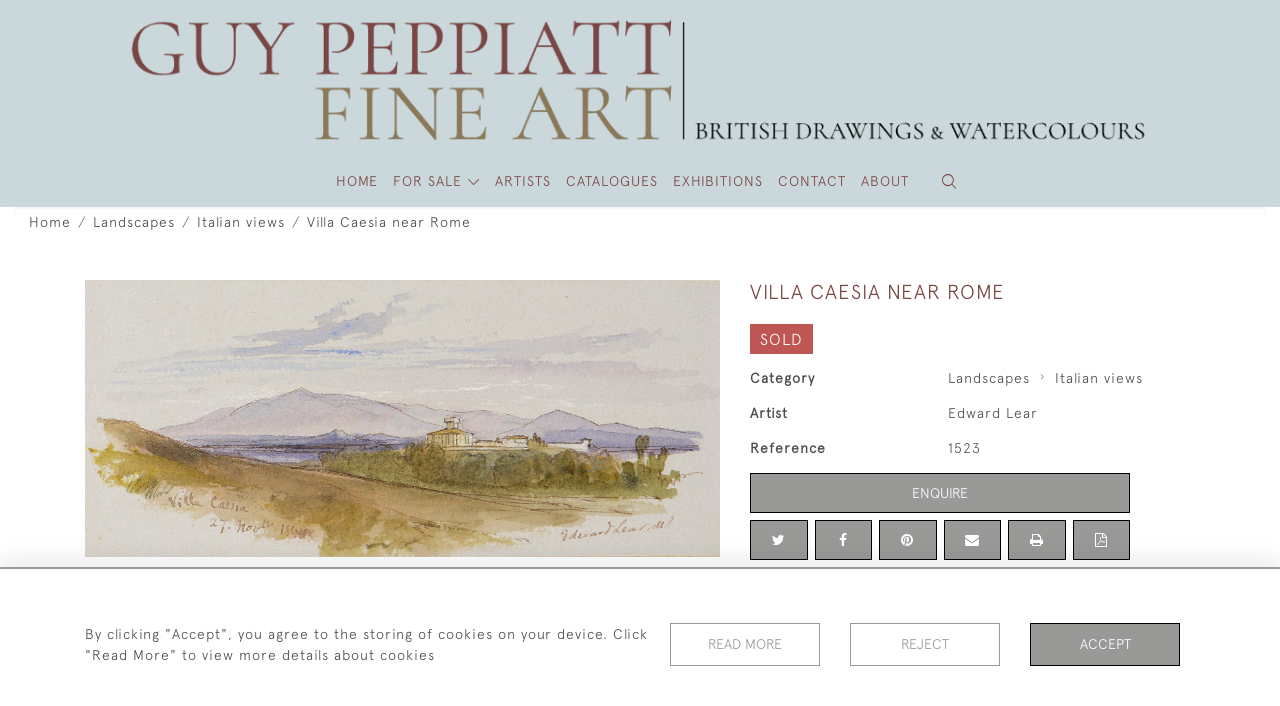

--- FILE ---
content_type: text/html; charset=UTF-8
request_url: https://peppiattfineart.co.uk/landscapes/italian-views/villa-caesia-near-rome
body_size: 14745
content:
<!DOCTYPE html>
<html lang="en" style="--items-bg:#F5F5F5;
        --body-bg:#FFFFFF;
        --header-bg:#CAD8DB;
        --menu-bg:#B8B9BD;
        --footer-bg:#CAD8DB;
        --colour_text_header:#4C4C4B;
        --colour_text_body :#4C4C4B;
        --colour_text_body_hover:#000000;
        --colour_text_title :#7A4645;
        --colour_text_footer :#4C4C4B;
        --colour_background_subscription:#FFFFFF;
        --colour_text_footer_hover :#000000;
        --colour_button_normal:#999998;
        --colour_button_normal_text:#FFFFFF;
        --colour_button_hover:#787878;
        --colour_button_hover_text:#FFFFFF;
        --colour_button_pressed:#4C4C4B;
        --colour_button_pressed_text:#FFFFFF;
        --colour_button_border:#000000;
        --colour_text_menu:#7A4645;
        --colour_menu_shadow:#7A46452b;
        --colour_text_menu_hover:#000000;
        --colour_category_images_overlay_background:#2D6496;
        --colour_category_images_overlay_text:#FFFFFF;
        --font-name:ApercuLight">
<head>
    <meta charset="utf-8">
    <meta name="viewport" content="width=device-width, initial-scale=1,maximum-scale=1.0, user-scalable=no">
                <meta name="description" content="Edward Lear (1812-1888)Villa Caesia near RomeSigned lower right and inscribed lower left:  Villa Caesia/17. Novbr 1843Pen and brown ink and watercolour heightened with touches of white on grey-blue paper7.4 by 17.3 cm., 2 &amp;frac34; by 6 &amp;frac34; in.Provenance:John Scandrett Harford (1787-1866);By descent until 2015 ">
                    <meta name="google-site-verification" content="cHcS1Pe0O1fOquO4DyxHQ2JC8jtTWV9gnWB-qqoh5XU" />
        <meta property="og:url"
          content="https://peppiattfineart.co.uk/landscapes/italian-views/villa-caesia-near-rome">
    <meta property="og:type"
          content="Product">
    <meta property="og:title"
          content="Villa Caesia near Rome">
    <meta property="og:description"
          content="Edward Lear (1812-1888)   Villa Caesia near Rome    Signed lower right and inscribed lower left:    Villa Caesia/17. Novbr 1843   Pen and brown ink and watercolour heightened with touches of white on grey-blue paper 7.4 by 17.3 cm., 2 &amp;frac34; by 6 &amp;frac34; in.    Provenance:   John Scandrett Harford (1787-1866); By descent until 2015">
    <meta property="og:image"
          content="https://seek-unique-co.s3.amazonaws.com/guypeppiatt-FrD345-p84gG/stock/62bc7ead1413c_list_449_1523.jpg">
    <meta property="og:image:width" content="650"/>
    <meta property="og:image:height" content="350"/>
    <meta property="fb:app_id" content="2748979415353430" />

    
<!-- CSRF Token -->
    <meta name="csrf-token" content="nYHrw8nsiHhCosHm54n4NGOP6N0kGDkr68pJmwUe">

    <title class="notranslate">GUY PEPPIATT FINE ART LTD.</title>
    <link rel="icon" href="https://seek-unique-co.s3.amazonaws.com/guypeppiatt-FrD345-p84gG/logo/62bc471e47c24_62bc471e47c26_favicon.png" type="image/ico"/>

    
    <!--    froala style-->
    <link href="https://cdn.jsdelivr.net/npm/froala-editor@3.1.0/css/froala_editor.pkgd.min.css" rel="stylesheet"
          type="text/css"/>

    <!-- Fonts -->
    <link rel="stylesheet" href="https://cdnjs.cloudflare.com/ajax/libs/font-awesome/4.7.0/css/font-awesome.min.css"/>
    <link rel="stylesheet" href="https://cdn.jsdelivr.net/npm/simple-scrollbar@latest/simple-scrollbar.css">

    <link rel="preconnect" href="https://fonts.googleapis.com">
    <link rel="preconnect" href="https://fonts.gstatic.com" crossorigin>
    <link href="" rel="stylesheet">
    <!-- Styles -->
    <link
            rel="stylesheet"
            href="https://unpkg.com/simplebar@latest/dist/simplebar.css"
    />
    <link rel="stylesheet" href="https://cdn.jsdelivr.net/npm/bootstrap@4.6.0/dist/css/bootstrap.min.css"
          integrity="sha384-B0vP5xmATw1+K9KRQjQERJvTumQW0nPEzvF6L/Z6nronJ3oUOFUFpCjEUQouq2+l" crossorigin="anonymous">
    <link href="/assets/customer_websites/guypeppiatt/css/app.css" rel="stylesheet">
        <link rel='stylesheet prefetch' href='https://cdnjs.cloudflare.com/ajax/libs/slick-carousel/1.6.0/slick.min.css'>
    <link rel="stylesheet" href="https://cdnjs.cloudflare.com/ajax/libs/fancybox/3.0.47/jquery.fancybox.min.css">
    <link href="/assets/customer_websites/guypeppiatt/css/pages/product.css" rel="stylesheet">
    <link href="/assets/customer_websites/guypeppiatt/css/pages/artist.css" rel="stylesheet">
<!-- Widget Styles -->
        <link rel="stylesheet" href="/assets/widgets/breadcrumb/1.css"/>
    <link href="/assets/widgets/productSingle/1.css" rel="stylesheet">
    <link rel="stylesheet" href="/assets/widgets/relatedItems/2.css">
    <link rel="stylesheet" href="/assets/widgets/enquireModal/1.css"/>
    <link rel="stylesheet" href="/assets/widgets/addToWishList/1.css"/>
    <link rel="stylesheet" href="/assets/widgets/mailToFriendModal/1.css"/>
    <link href="/assets/widgets/searchResult/1.css" rel="stylesheet">
    <link href="/assets/widgets/subscribePopup/1.css" rel="stylesheet">
    <link href="/assets/widgets/subscribePopup/4.css" rel="stylesheet">
    <link href="/assets/widgets/footerSubscribe/1.css" rel="stylesheet">
    <link href="/assets/widgets/cookies/1.css" rel="stylesheet">
    <link href="/assets/widgets/alertMessages/2.css" rel="stylesheet">
    <link href="/assets/widgets/subscribeSelect/1.css" rel="stylesheet">

    <link href="/assets/widgets/menu/1.css" rel="stylesheet">


    
    </head>
<body class="main-container sticky_menu_display">

    <main class="">
        <!--header block-->
        <header class="header-menu position-fixed invisible" id="sticky-header">
        <nav class="navbar navbar-expand-xl container" style="max-width: 1920px !important;">
            <div class="flex-grow-1">
                <a class="navbar-brand p-0 m-0" href="/">
                    <picture class="general-logo">
                        <source media="(max-width:567px)"
                                srcset="https://seek-unique-co.s3.amazonaws.com/guypeppiatt-FrD345-p84gG/logo/62bed848d424e_62bed848d4250_logo_mobile_main_and_desktop_sticky.png">
                        <img src="https://seek-unique-co.s3.amazonaws.com/guypeppiatt-FrD345-p84gG/logo/62bed5921a6e0_62bed5921a6e1_logo_main_v4.png"
                             class="logo d-block"
                             alt="Guy Peppiatt Fine Art Ltd."/>
                    </picture>
                    <picture>
                        <source media="(max-width:567px)"
                                srcset="https://seek-unique-co.s3.amazonaws.com/guypeppiatt-FrD345-p84gG/logo/62bc58078b5fc_62bc58078b5fe_logo_mobile_sticky.png">
                        <img src="https://seek-unique-co.s3.amazonaws.com/guypeppiatt-FrD345-p84gG/logo/62bed848ca3aa_62bed848ca3ac_logo_mobile_main_and_desktop_sticky.png"
                             class="logo"
                             alt="Guy Peppiatt Fine Art Ltd."/>
                    </picture>
                </a>
            </div>
            <div
                class="d-flex align-items-center header-menu-two flex-grow-1 flex-lg-grow-0 position-relative flex-wrap-reverse">
                <div class="order-lg-2 d-flex flex-grow-1 flex-lg-grow-0">
                    <ul class="d-flex mb-0 list-unstyled flex-grow-1 justify-content-between">
                                                                                                                                                                                                                                                                                                                                                                                                                                                                        <li class="nav-item h-100 position-relative d-flex align-items-center">
                                                                                        <div class="dropdown-menu rounded-0 border-0" aria-labelledby="user">
                                                <ul class="list-unstyled list-group">
                                                                                                                                                                                                                                                                                                                    </ul>
                                            </div>
                                                                                    </li>
                                                                                                                                                                                                                                            <li id="searchSticky">

                                    </li>
                                                                                                            
                        <li class="position-relative nav-item h-100 position-relative d-flex align-items-center d-xl-none">
                            <button class="navbar-toggler" type="button"
                                    data-toggle="modal" data-target="#headerMenuMobile">
                                <span class="navbar-toggler-icon"></span>
                            </button>
                        </li>
                    </ul>
                </div>
                <div class="collapse navbar-collapse order-lg-1  flex-grow-0" id="navbarSupportedContent">
                    <ul class="navbar-nav mr-auto h-100">
                                                                                                                        <li class="nav-item h-100 position-relative d-flex align-items-center menu__item"
                                    style="--color:#7A4645;--hover-color:#000000;--active-color:#000000;">
                                    <a href="/"
                                       class="nav-link text-uppercase p-0 ">
                                        HOME
                                    </a>
                                </li>
                                                        <li class="nav-item h-100 dropdown position-static d-flex align-items-center
                                          menu__item mega-menu-item">
                                <a class="nav-link dropdown-toggle text-uppercase p-0 text-nowrap" id="navbarStrock"
                                   role="button"
                                   data-toggle="dropdown"
                                   style="--color:#7A4645;--hover-color:#000000;--active-color:#000000"
                                   aria-haspopup="true" aria-expanded="false" href="">
                                    FOR SALE
                                </a>
                                <div class="dropdown-menu mega-menu-container bg-transparent p-0">
    <div class="mega-menu m-0 overflow-auto  rounded-0 " ss-container>
        <button type="button"
                style="--color:#7A4645;--hover-color:#000000;--active-color:#000000;"
                class="btn bg-transparent border-0 shadow-none position-absolute d-xl-none close-dropdown">
            <i class="icon-cancel_1"></i>
        </button>
        <div class="d-flex flex-wrap py-2 ss-items-container ">
                                                <div class="d-flex flex-wrap w-100 categories-menu-items">
                                                                                                                                                <div
                                    class="col-sm-6 col-lg dropdown__menu__item px-2 border-0 flex-grow-1">
                                    <a class="dropdown__menu__item__link  d-block px-0 text-uppercase p-3 text-decoration-none text-center "
                                       style="--color:#7A4645;--hover-color:#000000;--active-color:#000000"
                                       target=""
                                       href="/stock">View All Pictures</a>
                                </div>
                                                                                                                                                                            <div
                                    class="col-sm-6 col-lg dropdown__menu__item px-2 border-0 flex-grow-1">
                                    <a class="dropdown__menu__item__link  d-block px-0 text-uppercase p-3 text-decoration-none text-center "
                                       style="--color:#7A4645;--hover-color:#000000;--active-color:#000000"
                                       target=""
                                       href="/artists">Artists</a>
                                </div>
                                                                        </div>
                
                                    
                                                <div class="col-sm-6 col-lg-3 dropdown__menu__item px-2 ">
                            <div class="px-3">
                                <a href="/stock/under-ps1000-1"
                                   style="--color:#7A4645;--hover-color:#000000;--active-color:#000000"
                                   class=" dropdown-item px-0 text-uppercase ">Under £1,000
                                </a>

                                
                            </div>
                        </div>
                    
                                                <div class="col-sm-6 col-lg-3 dropdown__menu__item px-2 ">
                            <div class="px-3">
                                <a href="/stock/portraits"
                                   style="--color:#7A4645;--hover-color:#000000;--active-color:#000000"
                                   class=" dropdown-item px-0 text-uppercase ">Portraits
                                </a>

                                                                    <ul class="submenu list-unstyled">
                                        <li>
                                            <a href="/stock/portraits"
                                               style="--color:#7A4645;--hover-color:#000000;--active-color:#000000"
                                               class="  text-decoration-none">
                                                View All
                                            </a>
                                        </li>
                                                                                                                                <li class="">
                                                <a href="/stock/portraits/pastels"
                                                   style="--color:#7A4645;--hover-color:#000000;--active-color:#000000"
                                                   class="  text-decoration-none">Pastels</a>
                                            </li>
                                                                                                                                <li class="">
                                                <a href="/stock/portraits/drawings"
                                                   style="--color:#7A4645;--hover-color:#000000;--active-color:#000000"
                                                   class="  text-decoration-none">Drawings</a>
                                            </li>
                                                                            </ul>
                                
                            </div>
                        </div>
                    
                                                <div class="col-sm-6 col-lg-3 dropdown__menu__item px-2 ">
                            <div class="px-3">
                                <a href="/stock/landscapes"
                                   style="--color:#7A4645;--hover-color:#000000;--active-color:#000000"
                                   class=" dropdown-item px-0 text-uppercase ">Landscapes
                                </a>

                                                                    <ul class="submenu list-unstyled">
                                        <li>
                                            <a href="/stock/landscapes"
                                               style="--color:#7A4645;--hover-color:#000000;--active-color:#000000"
                                               class="  text-decoration-none">
                                                View All
                                            </a>
                                        </li>
                                                                                                                                <li class="">
                                                <a href="/stock/landscapes/welsh-views"
                                                   style="--color:#7A4645;--hover-color:#000000;--active-color:#000000"
                                                   class="  text-decoration-none">Welsh views</a>
                                            </li>
                                                                                                                                <li class="">
                                                <a href="/stock/landscapes/scottish-views"
                                                   style="--color:#7A4645;--hover-color:#000000;--active-color:#000000"
                                                   class="  text-decoration-none">Scottish views</a>
                                            </li>
                                                                                                                                <li class="">
                                                <a href="/stock/landscapes/other-european-views"
                                                   style="--color:#7A4645;--hover-color:#000000;--active-color:#000000"
                                                   class="  text-decoration-none">Other European views</a>
                                            </li>
                                                                                                                                <li class="">
                                                <a href="/stock/landscapes/italian-views"
                                                   style="--color:#7A4645;--hover-color:#000000;--active-color:#000000"
                                                   class="  text-decoration-none">Italian views</a>
                                            </li>
                                                                                                                                <li class="">
                                                <a href="/stock/landscapes/french-views"
                                                   style="--color:#7A4645;--hover-color:#000000;--active-color:#000000"
                                                   class="  text-decoration-none">French views</a>
                                            </li>
                                                                                                                                <li class="">
                                                <a href="/stock/landscapes/london-views"
                                                   style="--color:#7A4645;--hover-color:#000000;--active-color:#000000"
                                                   class="  text-decoration-none">London views</a>
                                            </li>
                                                                                                                                <li class="">
                                                <a href="/stock/landscapes/topographical-views"
                                                   style="--color:#7A4645;--hover-color:#000000;--active-color:#000000"
                                                   class="  text-decoration-none">Topographical views</a>
                                            </li>
                                                                                                                                <li class="">
                                                <a href="/stock/landscapes/irish-views"
                                                   style="--color:#7A4645;--hover-color:#000000;--active-color:#000000"
                                                   class="  text-decoration-none">Irish views</a>
                                            </li>
                                                                            </ul>
                                
                            </div>
                        </div>
                    
                                                <div class="col-sm-6 col-lg-3 dropdown__menu__item px-2 ">
                            <div class="px-3">
                                <a href="/stock/marines"
                                   style="--color:#7A4645;--hover-color:#000000;--active-color:#000000"
                                   class=" dropdown-item px-0 text-uppercase ">Marines
                                </a>

                                
                            </div>
                        </div>
                    
                                                <div class="col-sm-6 col-lg-3 dropdown__menu__item px-2 ">
                            <div class="px-3">
                                <a href="/stock/birds"
                                   style="--color:#7A4645;--hover-color:#000000;--active-color:#000000"
                                   class=" dropdown-item px-0 text-uppercase ">Birds
                                </a>

                                
                            </div>
                        </div>
                    
                                                <div class="col-sm-6 col-lg-3 dropdown__menu__item px-2 ">
                            <div class="px-3">
                                <a href="/stock/figure-studies"
                                   style="--color:#7A4645;--hover-color:#000000;--active-color:#000000"
                                   class=" dropdown-item px-0 text-uppercase ">Figure studies
                                </a>

                                
                            </div>
                        </div>
                    
                                                <div class="col-sm-6 col-lg-3 dropdown__menu__item px-2 ">
                            <div class="px-3">
                                <a href="/stock/animals"
                                   style="--color:#7A4645;--hover-color:#000000;--active-color:#000000"
                                   class=" dropdown-item px-0 text-uppercase ">Animals
                                </a>

                                
                            </div>
                        </div>
                    
                                                <div class="col-sm-6 col-lg-3 dropdown__menu__item px-2 ">
                            <div class="px-3">
                                <a href="/stock/interiors"
                                   style="--color:#7A4645;--hover-color:#000000;--active-color:#000000"
                                   class=" dropdown-item px-0 text-uppercase ">Interiors
                                </a>

                                
                            </div>
                        </div>
                    
                                                <div class="col-sm-6 col-lg-3 dropdown__menu__item px-2 ">
                            <div class="px-3">
                                <a href="/stock/caricatures"
                                   style="--color:#7A4645;--hover-color:#000000;--active-color:#000000"
                                   class=" dropdown-item px-0 text-uppercase ">Caricatures
                                </a>

                                
                            </div>
                        </div>
                    
                                                <div class="col-sm-6 col-lg-3 dropdown__menu__item px-2 ">
                            <div class="px-3">
                                <a href="/stock/oils"
                                   style="--color:#7A4645;--hover-color:#000000;--active-color:#000000"
                                   class=" dropdown-item px-0 text-uppercase ">Oils
                                </a>

                                
                            </div>
                        </div>
                    
                                                <div class="col-sm-6 col-lg-3 dropdown__menu__item px-2 ">
                            <div class="px-3">
                                <a href="/stock/still-lifes"
                                   style="--color:#7A4645;--hover-color:#000000;--active-color:#000000"
                                   class=" dropdown-item px-0 text-uppercase ">Still lifes
                                </a>

                                
                            </div>
                        </div>
                                                        </div>
    </div>
    <button type="button"
            class="position-absolute  scroll-bottom icon-arrow shadow-none btn rounded-circle p-0 align-items-center justify-content-center"></button>
</div>



                            </li>
                                                                                                                                                                                                                                                                                                                                    <li class="nav-item h-100 position-relative d-flex align-items-center
                                                menu__item ">
                                            <a href="/artists"
                                               style="--color:#7A4645;--hover-color:#000000;--active-color:#000000"
                                               class="nav-link text-uppercase p-0 ">ARTISTS</a>
                                        </li>
                                                                                                                                                                                                                                                                                                                                                                                                                                                                                                                                                                                                                                                                                                                                                                                                                                                    <li class="nav-item h-100 position-relative d-flex align-items-center
                                          menu__item ">
                                            <a target=""
                                               style="--color:#7A4645;--hover-color:#000000;--active-color:#000000"
                                               href="/press"
                                               class=" nav-link text-uppercase p-0
                                             ">Catalogues</a>
                                        </li>
                                                                                                                                                                                                                                                                                                                                                <li class="nav-item h-100 position-relative d-flex align-items-center
                                          menu__item ">
                                            <a target=""
                                               style="--color:#7A4645;--hover-color:#000000;--active-color:#000000"
                                               href="/events"
                                               class=" nav-link text-uppercase p-0
                                             ">Exhibitions</a>
                                        </li>
                                                                                                                                                                                                                            <li class="nav-item h-100 position-relative d-flex align-items-center
                                          menu__item ">
                                            <a target=""
                                               style="--color:#7A4645;--hover-color:#000000;--active-color:#000000"
                                               href="/contact-us"
                                               class=" nav-link text-uppercase p-0
                                             ">Contact</a>
                                        </li>
                                                                                                                                                                                                                            <li class="nav-item h-100 position-relative d-flex align-items-center
                                          menu__item ">
                                            <a target=""
                                               style="--color:#7A4645;--hover-color:#000000;--active-color:#000000"
                                               href="/our-story"
                                               class=" nav-link text-uppercase p-0
                                             ">About</a>
                                        </li>
                                                                                                
                                            </ul>
                </div>
            </div>
        </nav>
    </header>
<header class="header-menu" id="large-header">
    <nav class="navbar navbar-expand-xl container" style="max-width: 1920px !important;">
        <div class="flex-grow-1">
            <a class="navbar-brand p-0 m-0" href="/">
                <picture class="general-logo">
                    <source media="(max-width:567px)"
                            srcset="https://seek-unique-co.s3.amazonaws.com/guypeppiatt-FrD345-p84gG/logo/62bed848d424e_62bed848d4250_logo_mobile_main_and_desktop_sticky.png">
                    <img src="https://seek-unique-co.s3.amazonaws.com/guypeppiatt-FrD345-p84gG/logo/62bed5921a6e0_62bed5921a6e1_logo_main_v4.png"
                         class="logo d-block"
                         alt="Guy Peppiatt Fine Art Ltd."/>
                </picture>
                <picture>
                    <source media="(max-width:567px)"
                            srcset="https://seek-unique-co.s3.amazonaws.com/guypeppiatt-FrD345-p84gG/logo/62bc58078b5fc_62bc58078b5fe_logo_mobile_sticky.png">
                    <img src="https://seek-unique-co.s3.amazonaws.com/guypeppiatt-FrD345-p84gG/logo/62bed848ca3aa_62bed848ca3ac_logo_mobile_main_and_desktop_sticky.png"
                         class="logo"
                         alt="Guy Peppiatt Fine Art Ltd."/>
                </picture>
            </a>
        </div>
        <div class="d-flex align-items-center header-menu-two flex-grow-1 flex-lg-grow-0 position-relative">
            <div class="order-lg-2 d-flex flex-grow-1 flex-lg-grow-0">
                <ul class="d-flex mb-0 list-unstyled flex-grow-1 justify-content-between">
                                                                                                                                                                                                                                                                                                                                                                                                                <li class="nav-item h-100 position-relative d-flex align-items-center">
                                                                                <div class="dropdown-menu rounded-0 border-0" aria-labelledby="user">
                                            <ul class="list-unstyled list-group">
                                                                                                                                                                                                                                                                                            </ul>
                                        </div>
                                                                            </li>
                                                                                                                                                                                                                                                    <li class="large-header-search">
                                        <div class="position-relative nav-item h-100 search-menu-item d-flex align-items-center
                                        "
     id="focus-parent">
    <a style="--color:#7A4645;--hover-color:#000000;--active-color:#000000"
       class="nav-link  text-uppercase p-0 "
       href="#" id="headerSearch"
       role="button" data-toggle="dropdown" aria-haspopup="true" aria-expanded="false">
                    <i class="icon-search-interface-symbol_1"></i>
        
    </a>
    <div class="dropdown-menu search" aria-labelledby="search">
        <form action="/search"
              class="search-box overflow-hidden"
              id="searchBox">
            <div class="w-100">
                <div
                        class="search-box-container flex-wrap border  overflow-hidden
                     d-flex align-items-center w-100 p-2">
                    <input type="hidden" name="spec" value="1">
                    <input type="search" name="name" placeholder="TYPE HERE"
                           id="search_box"
                           data-url="#"
                           class="h-100 border-0 flex-grow-1 search-box__input"
                           value="">
                                        <button
                            class="text-uppercase btn border-0 bg-transparent shadow-none p-0 menu__item__search d-flex align-items-center"
                            id="search_btn">
                        <i class="icon-search-interface-symbol_1 menu__item__search__icon"></i>
                    </button>
                </div>
                                    <div class="d-flex w-100 align-items-center pt-2 pb-3 flex-wrap">
                        <span
                                class="form-check-label mr-3">Show results including</span>
                        <div class="d-flex">
                            <div class="contact-information">
                                <label class="d-flex align-items-center mb-0">
                                    <input type="checkbox" class="d-none"
                                           id="inlineCheckbox2"
                                           value="1"
                                           name="available"
                                           checked>
                                    <span
                                            class="checkbox-container d-block overflow-hidden position-relative"></span>
                                    <span class="mr-2 form-check-label  search-label">
                                        Available Items
                                    </span>
                                </label>
                            </div>

                            <div class="contact-information ml-3">
                                <label class="d-flex align-items-center mb-0">
                                    <input type="checkbox" class="d-none"
                                           id="inlineCheckbox3"
                                           value="1"
                                           name="sold"
                                            >
                                    <span
                                            class="checkbox-container d-block overflow-hidden position-relative"></span>
                                    <span class="mr-2 form-check-label  search-label">
                                        Sold Items
                                    </span>
                                </label>
                            </div>
                        </div>
                    </div>
                            </div>
            <div class="search-result w-100 overflow-hidden" style="display: none"></div>
        </form>
    </div>
</div>
                                    </li>
                                                                                                                            
                    <li class="position-relative nav-item h-100 position-relative d-flex align-items-center d-xl-none">
                        <button class="navbar-toggler" type="button"
                                data-toggle="modal" data-target="#headerMenuMobile">
                            <span class="navbar-toggler-icon"></span>
                        </button>
                    </li>
                </ul>
            </div>
            <div class="collapse navbar-collapse order-lg-1 h-100 flex-grow-0" id="navbarSupportedContent">
                <ul class="navbar-nav mr-auto h-100">
                                                                                                        <li class="nav-item h-100 position-relative d-flex align-items-center menu__item"
                                style="--color:#7A4645;--hover-color:#000000;--active-color:#000000;">
                                <a href="/"
                                   class="nav-link text-uppercase p-0 ">
                                    HOME
                                </a>
                            </li>
                                                <li class="nav-item h-100 dropdown position-static d-flex align-items-center
                                          menu__item mega-menu-item">
                            <a class="nav-link dropdown-toggle text-uppercase p-0 text-nowrap" id="navbarStrock"
                               role="button"
                               data-toggle="dropdown"
                               style="--color:#7A4645;--hover-color:#000000;--active-color:#000000"
                               aria-haspopup="true" aria-expanded="false" href="">
                                FOR SALE
                            </a>
                            <div class="dropdown-menu mega-menu-container bg-transparent p-0">
    <div class="mega-menu m-0 overflow-auto  rounded-0 " ss-container>
        <button type="button"
                style="--color:#7A4645;--hover-color:#000000;--active-color:#000000;"
                class="btn bg-transparent border-0 shadow-none position-absolute d-xl-none close-dropdown">
            <i class="icon-cancel_1"></i>
        </button>
        <div class="d-flex flex-wrap py-2 ss-items-container ">
                                                <div class="d-flex flex-wrap w-100 categories-menu-items">
                                                                                                                                                <div
                                    class="col-sm-6 col-lg dropdown__menu__item px-2 border-0 flex-grow-1">
                                    <a class="dropdown__menu__item__link  d-block px-0 text-uppercase p-3 text-decoration-none text-center "
                                       style="--color:#7A4645;--hover-color:#000000;--active-color:#000000"
                                       target=""
                                       href="/stock">View All Pictures</a>
                                </div>
                                                                                                                                                                            <div
                                    class="col-sm-6 col-lg dropdown__menu__item px-2 border-0 flex-grow-1">
                                    <a class="dropdown__menu__item__link  d-block px-0 text-uppercase p-3 text-decoration-none text-center "
                                       style="--color:#7A4645;--hover-color:#000000;--active-color:#000000"
                                       target=""
                                       href="/artists">Artists</a>
                                </div>
                                                                        </div>
                
                                    
                                                <div class="col-sm-6 col-lg-3 dropdown__menu__item px-2 ">
                            <div class="px-3">
                                <a href="/stock/under-ps1000-1"
                                   style="--color:#7A4645;--hover-color:#000000;--active-color:#000000"
                                   class=" dropdown-item px-0 text-uppercase ">Under £1,000
                                </a>

                                
                            </div>
                        </div>
                    
                                                <div class="col-sm-6 col-lg-3 dropdown__menu__item px-2 ">
                            <div class="px-3">
                                <a href="/stock/portraits"
                                   style="--color:#7A4645;--hover-color:#000000;--active-color:#000000"
                                   class=" dropdown-item px-0 text-uppercase ">Portraits
                                </a>

                                                                    <ul class="submenu list-unstyled">
                                        <li>
                                            <a href="/stock/portraits"
                                               style="--color:#7A4645;--hover-color:#000000;--active-color:#000000"
                                               class="  text-decoration-none">
                                                View All
                                            </a>
                                        </li>
                                                                                                                                <li class="">
                                                <a href="/stock/portraits/pastels"
                                                   style="--color:#7A4645;--hover-color:#000000;--active-color:#000000"
                                                   class="  text-decoration-none">Pastels</a>
                                            </li>
                                                                                                                                <li class="">
                                                <a href="/stock/portraits/drawings"
                                                   style="--color:#7A4645;--hover-color:#000000;--active-color:#000000"
                                                   class="  text-decoration-none">Drawings</a>
                                            </li>
                                                                            </ul>
                                
                            </div>
                        </div>
                    
                                                <div class="col-sm-6 col-lg-3 dropdown__menu__item px-2 ">
                            <div class="px-3">
                                <a href="/stock/landscapes"
                                   style="--color:#7A4645;--hover-color:#000000;--active-color:#000000"
                                   class=" dropdown-item px-0 text-uppercase ">Landscapes
                                </a>

                                                                    <ul class="submenu list-unstyled">
                                        <li>
                                            <a href="/stock/landscapes"
                                               style="--color:#7A4645;--hover-color:#000000;--active-color:#000000"
                                               class="  text-decoration-none">
                                                View All
                                            </a>
                                        </li>
                                                                                                                                <li class="">
                                                <a href="/stock/landscapes/welsh-views"
                                                   style="--color:#7A4645;--hover-color:#000000;--active-color:#000000"
                                                   class="  text-decoration-none">Welsh views</a>
                                            </li>
                                                                                                                                <li class="">
                                                <a href="/stock/landscapes/scottish-views"
                                                   style="--color:#7A4645;--hover-color:#000000;--active-color:#000000"
                                                   class="  text-decoration-none">Scottish views</a>
                                            </li>
                                                                                                                                <li class="">
                                                <a href="/stock/landscapes/other-european-views"
                                                   style="--color:#7A4645;--hover-color:#000000;--active-color:#000000"
                                                   class="  text-decoration-none">Other European views</a>
                                            </li>
                                                                                                                                <li class="">
                                                <a href="/stock/landscapes/italian-views"
                                                   style="--color:#7A4645;--hover-color:#000000;--active-color:#000000"
                                                   class="  text-decoration-none">Italian views</a>
                                            </li>
                                                                                                                                <li class="">
                                                <a href="/stock/landscapes/french-views"
                                                   style="--color:#7A4645;--hover-color:#000000;--active-color:#000000"
                                                   class="  text-decoration-none">French views</a>
                                            </li>
                                                                                                                                <li class="">
                                                <a href="/stock/landscapes/london-views"
                                                   style="--color:#7A4645;--hover-color:#000000;--active-color:#000000"
                                                   class="  text-decoration-none">London views</a>
                                            </li>
                                                                                                                                <li class="">
                                                <a href="/stock/landscapes/topographical-views"
                                                   style="--color:#7A4645;--hover-color:#000000;--active-color:#000000"
                                                   class="  text-decoration-none">Topographical views</a>
                                            </li>
                                                                                                                                <li class="">
                                                <a href="/stock/landscapes/irish-views"
                                                   style="--color:#7A4645;--hover-color:#000000;--active-color:#000000"
                                                   class="  text-decoration-none">Irish views</a>
                                            </li>
                                                                            </ul>
                                
                            </div>
                        </div>
                    
                                                <div class="col-sm-6 col-lg-3 dropdown__menu__item px-2 ">
                            <div class="px-3">
                                <a href="/stock/marines"
                                   style="--color:#7A4645;--hover-color:#000000;--active-color:#000000"
                                   class=" dropdown-item px-0 text-uppercase ">Marines
                                </a>

                                
                            </div>
                        </div>
                    
                                                <div class="col-sm-6 col-lg-3 dropdown__menu__item px-2 ">
                            <div class="px-3">
                                <a href="/stock/birds"
                                   style="--color:#7A4645;--hover-color:#000000;--active-color:#000000"
                                   class=" dropdown-item px-0 text-uppercase ">Birds
                                </a>

                                
                            </div>
                        </div>
                    
                                                <div class="col-sm-6 col-lg-3 dropdown__menu__item px-2 ">
                            <div class="px-3">
                                <a href="/stock/figure-studies"
                                   style="--color:#7A4645;--hover-color:#000000;--active-color:#000000"
                                   class=" dropdown-item px-0 text-uppercase ">Figure studies
                                </a>

                                
                            </div>
                        </div>
                    
                                                <div class="col-sm-6 col-lg-3 dropdown__menu__item px-2 ">
                            <div class="px-3">
                                <a href="/stock/animals"
                                   style="--color:#7A4645;--hover-color:#000000;--active-color:#000000"
                                   class=" dropdown-item px-0 text-uppercase ">Animals
                                </a>

                                
                            </div>
                        </div>
                    
                                                <div class="col-sm-6 col-lg-3 dropdown__menu__item px-2 ">
                            <div class="px-3">
                                <a href="/stock/interiors"
                                   style="--color:#7A4645;--hover-color:#000000;--active-color:#000000"
                                   class=" dropdown-item px-0 text-uppercase ">Interiors
                                </a>

                                
                            </div>
                        </div>
                    
                                                <div class="col-sm-6 col-lg-3 dropdown__menu__item px-2 ">
                            <div class="px-3">
                                <a href="/stock/caricatures"
                                   style="--color:#7A4645;--hover-color:#000000;--active-color:#000000"
                                   class=" dropdown-item px-0 text-uppercase ">Caricatures
                                </a>

                                
                            </div>
                        </div>
                    
                                                <div class="col-sm-6 col-lg-3 dropdown__menu__item px-2 ">
                            <div class="px-3">
                                <a href="/stock/oils"
                                   style="--color:#7A4645;--hover-color:#000000;--active-color:#000000"
                                   class=" dropdown-item px-0 text-uppercase ">Oils
                                </a>

                                
                            </div>
                        </div>
                    
                                                <div class="col-sm-6 col-lg-3 dropdown__menu__item px-2 ">
                            <div class="px-3">
                                <a href="/stock/still-lifes"
                                   style="--color:#7A4645;--hover-color:#000000;--active-color:#000000"
                                   class=" dropdown-item px-0 text-uppercase ">Still lifes
                                </a>

                                
                            </div>
                        </div>
                                                        </div>
    </div>
    <button type="button"
            class="position-absolute  scroll-bottom icon-arrow shadow-none btn rounded-circle p-0 align-items-center justify-content-center"></button>
</div>



                        </li>
                                                                                                                                                                                                                                                                                                <li class="nav-item h-100 position-relative d-flex align-items-center
                                                menu__item ">
                                        <a href="/artists"
                                           style="--color:#7A4645;--hover-color:#000000;--active-color:#000000"
                                           class="nav-link text-uppercase p-0 ">ARTISTS</a>
                                    </li>
                                                                                                                                                                                                                                                                                                                                                                                                                                                                                                                                                                                                                                                                                                                                                <li class="nav-item h-100 position-relative d-flex align-items-center
                                          menu__item ">
                                        <a target=""
                                           style="--color:#7A4645;--hover-color:#000000;--active-color:#000000"
                                           href="/press"
                                           class=" nav-link text-uppercase p-0
                                       ">Catalogues</a>
                                    </li>
                                                                                                                                                                                                                                                                                                            <li class="nav-item h-100 position-relative d-flex align-items-center
                                          menu__item ">
                                        <a target=""
                                           style="--color:#7A4645;--hover-color:#000000;--active-color:#000000"
                                           href="/events"
                                           class=" nav-link text-uppercase p-0
                                       ">Exhibitions</a>
                                    </li>
                                                                                                                                                                                                    <li class="nav-item h-100 position-relative d-flex align-items-center
                                          menu__item ">
                                        <a target=""
                                           style="--color:#7A4645;--hover-color:#000000;--active-color:#000000"
                                           href="/contact-us"
                                           class=" nav-link text-uppercase p-0
                                       ">Contact</a>
                                    </li>
                                                                                                                                                                                                    <li class="nav-item h-100 position-relative d-flex align-items-center
                                          menu__item ">
                                        <a target=""
                                           style="--color:#7A4645;--hover-color:#000000;--active-color:#000000"
                                           href="/our-story"
                                           class=" nav-link text-uppercase p-0
                                       ">About</a>
                                    </li>
                                                                                    
                                    </ul>
            </div>
        </div>
    </nav>
</header>

<div class="modal fade" id="headerMenuMobile" tabindex="-1" role="dialog" aria-labelledby="headerMenuMobileLabel"
     aria-hidden="true">
    <div class="modal-dialog header-menu-mobile w-100 m-0 overflow-hidden" role="document">
        <div class="modal-content h-100 rounded-0 border-0">
            <div class="modal-header border-0">
                <a class="navbar-brand p-0 my-0 mx-auto mobile-menu-logo" href="/">
                    <img src="https://seek-unique-co.s3.amazonaws.com/guypeppiatt-FrD345-p84gG/logo/62bed848d424e_62bed848d4250_logo_mobile_main_and_desktop_sticky.png"
                         class="logo"
                         alt="Guy Peppiatt Fine Art Ltd."/>
                </a>
                <button type="button" class="close mobile-menu-close position-absolute" data-dismiss="modal"
                        aria-label="Close">
                    <span aria-hidden="true">
                        <i class="icon-cancel_1"></i>
                    </span>
                </button>
            </div>
            <div class="modal-body overflow-auto">
                <ul class="list-unstyled mb-0 mobile-menu-items">
                                                                                                        <li class="nav-item h-100 dropdown position-static
                                          menu__item py-3 text-center">
                                <a href="/"
                                   class="nav-link text-uppercase p-0 d-inline  ">
                                    HOME
                                </a>
                            </li>
                                                <li class="nav-item h-100 dropdown position-static
                                          menu__item py-3 text-center">
                            <button
                                class="nav-link dropdown-toggle text-uppercase px-0 mx-auto py-0 bg-transparent border-0 w-auto"
                                type="button" data-toggle="collapse" data-target="#collapseExample"
                                style="--color:#7A4645;--hover-color:#000000;--active-color:#000000"
                                aria-expanded="false" aria-controls="collapseExample">
                                FOR SALE
                            </button>
                            <div class="collapse" id="collapseExample">
                                <div class="px-2 text-center">
                                    <ul class="m-0 list-unstyled">
                                                                                                                                                                                                                                            <li class="text-center py-3">
                                                        <a class="dropdown-item text-uppercase d-inline dropdown__menu__item__link-mobile"
                                                           style="--color:#7A4645;--hover-color:#000000;--active-color:#000000"
                                                           target=""
                                                           href="/stock">View All Pictures</a>
                                                    </li>
                                                                                                                                                                                                                                                    <li class="text-center py-3">
                                                        <a class="dropdown-item text-uppercase d-inline dropdown__menu__item__link-mobile"
                                                           style="--color:#7A4645;--hover-color:#000000;--active-color:#000000"
                                                           target=""
                                                           href="/artists">Artists</a>
                                                    </li>
                                                                                                                                                                                                                                                                                                <li class="text-center py-3 font-weight-bold">
                                                        <a href="/stock/under-ps1000-1"
                                                           style="--color:#7A4645;--hover-color:#000000;--active-color:#000000"
                                                           class=" nav-link text-uppercase p-0 bg-transparent border-0
                                                d-inline">Under £1,000
                                                        </a>
                                                    </li>
                                                                                                                                                                                                                                                                                                    <li class="text-center py-3">
                                                        <button
                                                            class="nav-link dropdown-toggle text-uppercase p-0 mx-auto py-0 bg-transparent border-0 w-auto
                                                dropdown-toggle "
                                                            style="--color:#7A4645;--hover-color:#000000;--active-color:#000000"
                                                            type="button" data-toggle="collapse"
                                                            data-target="#cat_3"
                                                            aria-expanded="false"
                                                            aria-controls="cat_3">
                                                            Portraits
                                                        </button>
                                                    </li>
                                                                                                                                                    <li>
                                                        <ul class="submenu list-unstyled collapse pb-3"
                                                            id="cat_3">
                                                            <li class="px-0  py-3 ">
                                                                <a href="/stock/portraits"
                                                                   class=" text-uppercase text-decoration-none">
                                                                    View All
                                                                </a>
                                                            </li>
                                                                                                                            <li class="px-0 py-3 ">
                                                                    <a href="/stock/portraits/pastels"
                                                                       style="--color:#7A4645;--hover-color:#000000;--active-color:#000000"
                                                                       class="text-uppercase text-decoration-none">Pastels</a>
                                                                </li>
                                                                                                                            <li class="px-0 py-3 ">
                                                                    <a href="/stock/portraits/drawings"
                                                                       style="--color:#7A4645;--hover-color:#000000;--active-color:#000000"
                                                                       class="text-uppercase text-decoration-none">Drawings</a>
                                                                </li>
                                                                                                                    </ul>
                                                    </li>
                                                                                                                                                                                                                                                    <li class="text-center py-3">
                                                        <button
                                                            class="nav-link dropdown-toggle text-uppercase p-0 mx-auto py-0 bg-transparent border-0 w-auto
                                                dropdown-toggle "
                                                            style="--color:#7A4645;--hover-color:#000000;--active-color:#000000"
                                                            type="button" data-toggle="collapse"
                                                            data-target="#cat_4"
                                                            aria-expanded="false"
                                                            aria-controls="cat_4">
                                                            Landscapes
                                                        </button>
                                                    </li>
                                                                                                                                                    <li>
                                                        <ul class="submenu list-unstyled collapse pb-3"
                                                            id="cat_4">
                                                            <li class="px-0  py-3 ">
                                                                <a href="/stock/landscapes"
                                                                   class=" text-uppercase text-decoration-none">
                                                                    View All
                                                                </a>
                                                            </li>
                                                                                                                            <li class="px-0 py-3 ">
                                                                    <a href="/stock/landscapes/welsh-views"
                                                                       style="--color:#7A4645;--hover-color:#000000;--active-color:#000000"
                                                                       class="text-uppercase text-decoration-none">Welsh views</a>
                                                                </li>
                                                                                                                            <li class="px-0 py-3 ">
                                                                    <a href="/stock/landscapes/scottish-views"
                                                                       style="--color:#7A4645;--hover-color:#000000;--active-color:#000000"
                                                                       class="text-uppercase text-decoration-none">Scottish views</a>
                                                                </li>
                                                                                                                            <li class="px-0 py-3 ">
                                                                    <a href="/stock/landscapes/other-european-views"
                                                                       style="--color:#7A4645;--hover-color:#000000;--active-color:#000000"
                                                                       class="text-uppercase text-decoration-none">Other European views</a>
                                                                </li>
                                                                                                                            <li class="px-0 py-3 ">
                                                                    <a href="/stock/landscapes/italian-views"
                                                                       style="--color:#7A4645;--hover-color:#000000;--active-color:#000000"
                                                                       class="text-uppercase text-decoration-none">Italian views</a>
                                                                </li>
                                                                                                                            <li class="px-0 py-3 ">
                                                                    <a href="/stock/landscapes/french-views"
                                                                       style="--color:#7A4645;--hover-color:#000000;--active-color:#000000"
                                                                       class="text-uppercase text-decoration-none">French views</a>
                                                                </li>
                                                                                                                            <li class="px-0 py-3 ">
                                                                    <a href="/stock/landscapes/london-views"
                                                                       style="--color:#7A4645;--hover-color:#000000;--active-color:#000000"
                                                                       class="text-uppercase text-decoration-none">London views</a>
                                                                </li>
                                                                                                                            <li class="px-0 py-3 ">
                                                                    <a href="/stock/landscapes/topographical-views"
                                                                       style="--color:#7A4645;--hover-color:#000000;--active-color:#000000"
                                                                       class="text-uppercase text-decoration-none">Topographical views</a>
                                                                </li>
                                                                                                                            <li class="px-0 py-3 ">
                                                                    <a href="/stock/landscapes/irish-views"
                                                                       style="--color:#7A4645;--hover-color:#000000;--active-color:#000000"
                                                                       class="text-uppercase text-decoration-none">Irish views</a>
                                                                </li>
                                                                                                                    </ul>
                                                    </li>
                                                                                                                                                                                                                                                    <li class="text-center py-3 font-weight-bold">
                                                        <a href="/stock/marines"
                                                           style="--color:#7A4645;--hover-color:#000000;--active-color:#000000"
                                                           class=" nav-link text-uppercase p-0 bg-transparent border-0
                                                d-inline">Marines
                                                        </a>
                                                    </li>
                                                                                                                                                                                                                                                                                                    <li class="text-center py-3 font-weight-bold">
                                                        <a href="/stock/birds"
                                                           style="--color:#7A4645;--hover-color:#000000;--active-color:#000000"
                                                           class=" nav-link text-uppercase p-0 bg-transparent border-0
                                                d-inline">Birds
                                                        </a>
                                                    </li>
                                                                                                                                                                                                                                                                                                    <li class="text-center py-3 font-weight-bold">
                                                        <a href="/stock/figure-studies"
                                                           style="--color:#7A4645;--hover-color:#000000;--active-color:#000000"
                                                           class=" nav-link text-uppercase p-0 bg-transparent border-0
                                                d-inline">Figure studies
                                                        </a>
                                                    </li>
                                                                                                                                                                                                                                                                                                    <li class="text-center py-3 font-weight-bold">
                                                        <a href="/stock/animals"
                                                           style="--color:#7A4645;--hover-color:#000000;--active-color:#000000"
                                                           class=" nav-link text-uppercase p-0 bg-transparent border-0
                                                d-inline">Animals
                                                        </a>
                                                    </li>
                                                                                                                                                                                                                                                                                                    <li class="text-center py-3 font-weight-bold">
                                                        <a href="/stock/interiors"
                                                           style="--color:#7A4645;--hover-color:#000000;--active-color:#000000"
                                                           class=" nav-link text-uppercase p-0 bg-transparent border-0
                                                d-inline">Interiors
                                                        </a>
                                                    </li>
                                                                                                                                                                                                                                                                                                    <li class="text-center py-3 font-weight-bold">
                                                        <a href="/stock/caricatures"
                                                           style="--color:#7A4645;--hover-color:#000000;--active-color:#000000"
                                                           class=" nav-link text-uppercase p-0 bg-transparent border-0
                                                d-inline">Caricatures
                                                        </a>
                                                    </li>
                                                                                                                                                                                                                                                                                                    <li class="text-center py-3 font-weight-bold">
                                                        <a href="/stock/oils"
                                                           style="--color:#7A4645;--hover-color:#000000;--active-color:#000000"
                                                           class=" nav-link text-uppercase p-0 bg-transparent border-0
                                                d-inline">Oils
                                                        </a>
                                                    </li>
                                                                                                                                                                                                                                                                                                    <li class="text-center py-3 font-weight-bold">
                                                        <a href="/stock/still-lifes"
                                                           style="--color:#7A4645;--hover-color:#000000;--active-color:#000000"
                                                           class=" nav-link text-uppercase p-0 bg-transparent border-0
                                                d-inline">Still lifes
                                                        </a>
                                                    </li>
                                                                                                                                                                                                                        </ul>
                                </div>
                            </div>
                        </li>
                                                                                                                                                                <li class="nav-item h-100 position-relative px-0 py-3 text-center">
                                    <a href="/artists"
                                       class=" nav-link text-uppercase p-0 d-inline ">
                                        ARTISTS
                                    </a>
                                </li>
                                                                                                                                                                                                                                                                                                                                                                                                                                                                                                                                                                                                                                                                                                <li class="nav-item h-100 position-relative px-0 py-3 text-center">
                                            <a target=""
                                               style="--color:#7A4645;--hover-color:#000000;--active-color:#000000"
                                               href=" /press"
                                               class=" nav-link text-uppercase p-0 d-inline ">Catalogues</a>
                                        </li>
                                                                                                                                                                                                                                                                                                                                                        <li class="nav-item h-100 position-relative px-0 py-3 text-center">
                                            <a target=""
                                               style="--color:#7A4645;--hover-color:#000000;--active-color:#000000"
                                               href=" /events"
                                               class=" nav-link text-uppercase p-0 d-inline ">Exhibitions</a>
                                        </li>
                                                                                                                                                                                                                                                <li class="nav-item h-100 position-relative px-0 py-3 text-center">
                                            <a target=""
                                               style="--color:#7A4645;--hover-color:#000000;--active-color:#000000"
                                               href=" /contact-us"
                                               class=" nav-link text-uppercase p-0 d-inline ">Contact</a>
                                        </li>
                                                                                                                                                                                                                                                <li class="nav-item h-100 position-relative px-0 py-3 text-center">
                                            <a target=""
                                               style="--color:#7A4645;--hover-color:#000000;--active-color:#000000"
                                               href=" /our-story"
                                               class=" nav-link text-uppercase p-0 d-inline ">About</a>
                                        </li>
                                                                                                                                                            </ul>
            </div>
        </div>
    </div>
</div>

        <div id="main_wrapper" class="container-fluid">
                        <div class="alert-top-position fixed-bottom">
    <div class="alert py-0 alert-messages alert-dismissible position-relative"
         style="display: none" role="alert">
        <div class="d-flex align-items-center alert-success">
            <button type="button" class="close position-absolute p-0" data-hide>
                <span aria-hidden="true">&times;</span>
            </button>
            <i class="pe-7s-check mr-2"></i> <span class="success-message"> </span>
        </div>
    </div>
    <div class="alert py-0 alert-messages alert-dismissible position-relative"
         style="display: none" role="alert">
        <div class="d-flex align-items-center alert-warning control-alert-warning">
            <i class="pe-7s-attention mr-2"></i> <span class="warning-message"> </span>
            <button type="button" class="close position-absolute p-0" data-hide>
                <span aria-hidden="true">&times;</span>
            </button>
        </div>
    </div>
    <div class="alert py-0 alert-messages alert-dismissible position-relative"
         style="display: none" role="alert">
        <div class="d-flex align-items-center alert-error">
            <i class="icon-vector_stroke mr-2"></i><span class="error-message"> </span>
            <button type="button" class="close p-0" data-hide>
                <span aria-hidden="true">&times;</span>
            </button>
        </div>
    </div>
    
</div>

                <ol class="breadcrumb fixed-breadcrumb mb-0" id="breadcrumb">
    <li class="breadcrumb-item"><a href="/">Home</a></li>
    
    
    
            
                                    <li class="breadcrumb-item">
                    <a href="/stock/landscapes">Landscapes</a>
                </li>

                                    <li class="breadcrumb-item">
                        <a href="/stock/landscapes/italian-views">Italian views</a>
                    </li>
                                    
        <li class="breadcrumb-item">Villa Caesia near Rome</li>
    </ol>

    <div id="fb-root"></div>
    <section class="container mt-5">
        <input id="stock_id" type="hidden" value="1523">
<div class="row">
    <h2 class="artist-header__title text-uppercase text-center text-md-left  d-md-none col-12">Villa Caesia near Rome</h2>
    <div class="col-md-6 col-xl-7 text-center">
                                    <a data-fancybox="gallery" href="https://seek-unique-co.s3.amazonaws.com/guypeppiatt-FrD345-p84gG/stock/62bc7eacee42c_449_1523.jpg"
                   class="d-inline-block item position-relative">
                    <img src="https://seek-unique-co.s3.amazonaws.com/guypeppiatt-FrD345-p84gG/stock/62bc7eacee42c_449_1523.jpg" alt="Villa Caesia near Rome"/>
                                    </a>
                            <div class="slider slider-for w-100 gallery d-flex align-items-start flex-wrap">
                    </div>
            </div>
    <div class="col-md-6 col-xl-5 mt-3 mt-md-0" id="product_banner">
        <h1 class="artist-header__title text-uppercase text-center text-md-left d-none d-md-block notranslate">Villa Caesia near Rome</h1>
        <div class="row mb-3">
                            <div class="col-6">
                        <span class="mb-0 product__soled text-white d-inline-block text-uppercase">
                            Sold
                        </span>
                </div>
                    </div>

                <div class="mb-3">
                            <div class="row  mb-3">
                    <div class="col-5">
                        <strong>
                            Category
                        </strong>
                    </div>
                    <div class="col-7">
                                                                                    <p class="m-0">
                                    <a href="/stock/landscapes"
                                       class="text-decoration-none">
                                        Landscapes</a>
                                    <i class="pe-7s-angle-right"></i>
                                    <a href="/stock/landscapes/italian-views"
                                       class="text-decoration-none">Italian views</a>
                                </p>
                                                                        </div>
                </div>
                                        <div class="row  mb-3">
                                            <div class="col-5"><strong>Artist</strong>
                        </div>

                        <div class="col-7">
                                                                                                <a href="/artists/edward-lear"
                                       class="text-decoration-none">
                                        <p class="mb-0">Edward Lear</p>
                                    </a>
                                                                                    </div>

                                    </div>
                                    <div class="row  mb-3">
                                                                                    <div class="col-5">
                            <strong>
                                Reference
                            </strong>
                        </div>
                        <div class="col-7">
                            <p class="mb-0">
                                                                    1523
                                                            </p>
                        </div>
                                                </div>
        </div>
        <div class="buttons-container">
            <div class="product">
                <div class="d-flex flex-wrap justify-content-between">
                                        <div
                        class="button-item flex-grow-1">
                                                <button type="button"
                                class="btn rounded-0 product__btn text-uppercase shadow-none btn-block"
                                id="stock_enquiry"
                                data-toggle="modal"
                                data-val="1523"
                                data-number="1523"
                                onclick="addStockEnquire('1523','1523')"
                                data-target="#enquireModal">
                            Enquire
                        </button>
                    </div>
                </div>
                <div class="d-flex flex-wrap justify-content-between">
                                                        </div>
            </div>
            <div class="product-btn-group d-flex justify-content-between flex-wrap position-relative mb-5">
                                    <a href="http://www.twitter.com/share?url=https://peppiattfineart.co.uk/landscapes/italian-views/villa-caesia-near-rome" target="_blank"
                       class="btn rounded-0 product-btn-group__btn d-flex align-items-center justify-content-center shadow-none"><i
                            class="fa fa-twitter"></i></a>
                                                    <div
                        class="position-relative overflow-hidden btn rounded-0 product-btn-group__btn d-flex align-items-center justify-content-center shadow-none">
                        <i class="fa fa-facebook-f"></i>
                        <div class="fb-share-button position-absolute"
                             data-href="https://peppiattfineart.co.uk/landscapes/italian-views/villa-caesia-near-rome"
                             data-layout="button"
                             data-size="large"
                             data-width="500" data-height="500">
                            <a target="_blank"
                               href="https://www.facebook.com/sharer/sharer.php?u=https://peppiattfineart.co.uk/landscapes/italian-views/villa-caesia-near-rome;src=sdkpreparse"
                               class=" fb-xfbml-parse-ignore">
                            </a>
                        </div>
                    </div>
                                                    <a href="https://www.pinterest.com/pin/create/button/?url=https://peppiattfineart.co.uk/landscapes/italian-views/villa-caesia-near-rome&media=https://seek-unique-co.s3.amazonaws.com/guypeppiatt-FrD345-p84gG/stock/62bc7eacee42c_449_1523.jpg&description=Edward Lear (1812-1888)Villa Caesia near RomeSigned lower right and inscribed lower left:  Villa Caesia/17. Novbr 1843Pen and brown ink and watercolour heightened with touches of white on grey-blue paper7.4 by 17.3 cm., 2 &amp;frac34; by 6 &amp;frac34; in.Provenance:John Scandrett Harford (1787-1866);By descent until 2015"
                       data-pin-do="buttonPin"
                       data-pin-custom="true"
                       class="btn rounded-0 product-btn-group__btn d-flex align-items-center justify-content-center shadow-none">
                        <i class="fa fa-pinterest"></i></a>
                                                    <a href=""
                       class="btn rounded-0 product-btn-group__btn d-flex align-items-center justify-content-center shadow-none"
                       data-stock-id="1523"
                       data-toggle="modal"
                       data-target="#email_to_friend"
                       data-stock-number="1523">
                        <i class="fa fa-envelope"></i>
                    </a>
                                <a href="/generate/pdf/open/landscapes/italian-views/villa-caesia-near-rome"
                   target="_blank"
                   class="btn rounded-0 product-btn-group__btn d-flex align-items-center justify-content-center shadow-none"><i
                        class="fa fa-print"></i></a>

                <a href="/generate/pdf/download/landscapes/italian-views/villa-caesia-near-rome" download
                   class="text-decoration-none mr-0 btn rounded-0 product-btn-group__btn d-flex align-items-center justify-content-center print shadow-none">
                    <i class="icon-file-pdf"></i></a>
            </div>
        </div>
        <p class="mb-5"><span style="font-family: 'Times New Roman';font-size: 12px;font-weight: bold;" >Edward Lear (1812-1888)<br/></span><span style="font-family: 'Times New Roman';font-size: 12px;font-style:italic;" >Villa Caesia near Rome<br/></span><span style="font-family: 'Times New Roman';font-size: 12px;" ><br/>Signed lower right and inscribed lower left:  </span><span style="font-family: 'Times New Roman';font-size: 12px;font-style:italic;" >Villa Caesia/17. Novbr 1843</span><span style="font-family: 'Times New Roman';font-size: 12px;" ><br/>Pen and brown ink and watercolour heightened with touches of white on grey-blue paper<br/>7.4 by 17.3 cm., 2 &frac34; by 6 &frac34; in.<br/><br/></span><span style="font-family: 'Times New Roman';font-size: 12px;font-style:italic;" >Provenance:<br/></span><span style="font-family: 'Times New Roman';font-size: 12px;" >John Scandrett Harford (1787-1866);<br/>By descent until 2015</span></p>
                <div id="shipping-text-description" class="mb-3">
                    </div>
                <div class="mb-5">
                                                                                                                                            </div>
        
    </div>
</div>

<div class="modal fade px-0" id="enquireModal" tabindex="-1" role="dialog" aria-labelledby="exampleModalLabel"
     aria-hidden="true">
    <div class="modal-dialog mx-auto min-vh-100 my-0 d-flex align-items-center justify-content-center bg-transparent"
         role="document">
        <div class="modal-content">
            <div class="modal-header border-0">
                <button type="button" class="btn border-0 bg-transparent shadow-none close p-0" data-dismiss="modal"
                        aria-label="Close">
                    <span aria-hidden="true"><i class="pe-7s-close fz-50"></i></span>
                </button>
            </div>
            <div class="modal-body text-center" id="stock-enquiry-message-div" style="display: none">
                <h2>
                    Thank you for your enquiry.
                </h2>
                <p> We will get back to you soon.</p></div>
            <div class="modal-body text-center" id="stock-enquiry-div">
                <form class="stock-enquiry-form">
                    <p class="modal-title mb-3">
                        ENQUIRE ABOUT VILLA CAESIA NEAR ROME
                    </p>
                    <p class="modal-title mb-3">
                                                REFERENCE: 1523
                    </p>
                    <div class="form-group input-container position-relative mb-4">
                        <input type="text" name="firstname_enquire"
                               placeholder="First Name*"
                               class="rounded-0 form-control shadow-none border-bottom border-left-0 border-right-0 border-top-0">
                        <p class="error text-danger position-absolute" id="firstname_enquire"></p>
                    </div>
                    <div class="form-group input-container position-relative mb-4">
                        <input type="text" name="lastname_enquire"
                               placeholder="Last Name*"
                               class="rounded-0 form-control shadow-none border-bottom border-left-0 border-right-0 border-top-0">
                        <p class="error text-danger position-absolute" id="lastname_enquire"></p>
                    </div>
                    <div class="form-group input-container position-relative mb-4">
                        <input type="text" name="company_name_enquire"
                               placeholder="Company"
                               class="rounded-0 form-control shadow-none border-bottom border-left-0 border-right-0 border-top-0">
                        <p class="error text-danger position-absolute" id="company_name_enquire"></p>
                    </div>
                    <input type="hidden" name="stock_number" id="enquiry_stock_number">
                    <input type="hidden" name="stock_id" id="enquiry_stock_id">
                    <div class="form-group input-container position-relative mb-4">
                        <input type="tel" name="phone_enquire" placeholder="Phone"
                               class="rounded-0 form-control shadow-none border-bottom border-left-0 border-right-0 border-top-0">
                        <p class="error text-danger position-absolute" id="phone_enquire"></p>
                    </div>
                    <div class="form-group input-container position-relative mb-4">
                        <input type="email" name="email_enquire"
                               placeholder="E-mail*"
                               class="rounded-0 form-control shadow-none border-bottom border-left-0 border-right-0 border-top-0">
                        <p class="error text-danger position-absolute" id="email_enquire"></p>
                    </div>
                    <div class="form-group input-container position-relative mb-4">
                            <textarea placeholder="Message*" name="message_enquire"
                                      class="rounded-0 form-control shadow-none border-bottom border-left-0 border-right-0 border-top-0"></textarea>
                        <p class="error text-danger position-absolute" id="message_enquire"></p>
                    </div>
                    <button type="button"
                            class="add_enquire_modal_btn btn bold-btn rounded-0 shadow-none text-uppercase btn-block-outline w-100">
                        Send
                    </button>
                </form>
                            </div>
        </div>
    </div>
</div>





<div class="modal fade px-0" id="email_to_friend" tabindex="-1" role="dialog"
     aria-labelledby="email_to_friendLabel" aria-hidden="true"
     data-stock-id=1523 data-stock-number=1523>
    <div class="modal-dialog  h-100 w-100 d-flex align-items-center justify-content-center bg-transparent mx-auto"
         role="document">
        <div class="modal-content">
            <div class="mx-auto text-center pt-4 pb-2 w-100">
                <form action=""
                      class="send_product_friend mx-auto text-left email-friend-form border-0 pb-0">
                    <p class="page__title h3 mb-2 text-center">
                        EMAIL TO A FRIEND
                    </p>
                    <p>
                        SENDER
                    </p>
                    <div class="row">
                        <div class="form-group input-container mb-5 col-12">
                            <input type="text" id="m_name_send_friend"
                                   placeholder="Name*"
                                   class="rounded-0 form-control shadow-none border w-100">
                            <p class="error text-danger position-absolute sender_name_err" id=""></p>
                        </div>
                    </div>
                    <div class="form-group input-container position-relative mb-5 message_send_friend">
                            <textarea name="" id="message_send_friend" class="w-100 h-100 py-2"
                                      placeholder="Message*"></textarea>
                        <p class="error text-danger position-absolute message_err" id=""></p>
                    </div>
                    <p>
                        INVITE
                    </p>
                    <div class="row">
                        <div class="form-group input-container mb-5 col-sm-6">
                            <input type="text" id="name_send_friend"
                                   placeholder="Name*"
                                   class="rounded-0 form-control shadow-none border">
                            <p class="error text-danger position-absolute friend_name_err" id=""></p>
                        </div>
                        <div class="form-group input-container mb-5 col-sm-6">
                            <input type="email" id="email_send_friend"
                                   placeholder="Email*"
                                   class="rounded-0 form-control shadow-none border">
                            <p class="error text-danger position-absolute email_err" id=""></p>
                        </div>
                    </div>
                    <div class="d-flex align-items-center justify-content-end">
                        <div class="d-inline-block  mr-2">
                            <button type="button" id="send_friend_email"
                                    class="send_item_email btn bold-btn rounded-0 shadow-none text-uppercase w-100 mb-4">
                                Send Email
                            </button>
                        </div>
                        <div class="d-inline-block">
                            <button type="button"
                                    data-dismiss="modal"
                                    class="btn bold-btn rounded-0 shadow-none text-uppercase w-100 mb-4">
                                Cancel
                            </button>
                        </div>
                    </div>
                </form>
            </div>
        </div>
    </div>
</div>





        <section class="categories-container">
        <div class="row owl-carousel owl-theme pb-5">
            </div>
</section>


    </section>
        </div>

        <footer class="footer">
            <div class="subscribe">
    <div class="container text-center">
        <form action="" class="subscripiton_frm">
            <h3 class="col-md-7 mx-auto text-uppercase subscribe__title">
                SUBSCRIBE FOR THE LATEST NEWS &amp; CATALOGUES
            </h3>
            <div class="input-group col-md-7  mx-auto pb-4">
                <div class="mb-4 mb-sm-0 position-relative flex-grow-1">
                    <input type="email"
                           class="subscription_email_1 form-control border-0 shadow subscribe__input"
                           placeholder="Your email address" aria-label="Recipient's username"
                           aria-describedby="basic-addon2">
                    <p class="error text-danger position-absolute m-0" id="subscription_error"></p>
                </div>
                <div class="input-group-append">
                    <button class="subscription_add btn rounded-0 subscribe__btn text-uppercase shadow-none"
                            type="button">
                        Subscribe
                    </button>
                </div>
                            </div>
        </form>
    </div>
</div>


                    <div class="container text-center">
            <ul class="list-unstyled d-flex justify-content-center flex-wrap mb-0">
                                                        <li class="ml-0 w-100 footer-menu-phone">
                        <div class="flex-grow-1 phone-number">
                                                                                                                                                                <a href="tel:020 7930 3839 " class="text-decoration-none">
                                                                            <i class="icon-phone"></i>
                                                                        020 7930 3839 
                                </a>
                                                                                                                                        <span>or</span>
                                                                                                    <a href="tel: 07956 968 284" class="text-decoration-none">
                                                                         07956 968 284
                                </a>
                                                    </div>
                    </li>
                                            </ul>
            <p class="text-center notranslate"
               style="line-height: 1">© 2026 Guy Peppiatt Fine Art Ltd. </p>
                                        <ul class="list-unstyled d-flex footer-menu mb-0 d-flex justify-content-center">
                                                                        <li class="footer-menu__item" style="margin-bottom: 30px"><a href="https://facebook.com/guypeppiattfineart"
                                                                                         target="_blank"
                                                                                         class="text-decoration-none footer-menu__item__link">
                                    <i class="fa fa-facebook"></i></a>
                            </li>
                                                                                                <li class="footer-menu__item" style="margin-bottom: 30px"><a href="https://instagram.com/gpfawatercolours"
                                                                                         target="_blank"
                                                                                         class="text-decoration-none footer-menu__item__link">
                                    <i class="fa fa-instagram"></i></a>
                            </li>
                                                                                                                                                                                        <li class="footer-menu__item" style="margin-bottom: 30px"><a href="https://twitter.com/britishwcs"
                                                                                         target="_blank"
                                                                                         class="text-decoration-none footer-menu__item__link">
                                    <i class="fa fa-twitter"></i></a>
                            </li>
                                                                                                        </ul>
                                                    <ul class="list-unstyled d-flex footer-menu d-flex justify-content-center">
                                                                        <li class="footer-menu__item ">
                                <a href="https://www.bada.org/dealer/guy-peppiatt-fine-art-ltd" target="_blank"
                                   class="text-decoration-none footer-menu__item__link">
                                    <img src="https://seek-unique-co.s3.amazonaws.com/guypeppiatt-FrD345-p84gG/association_logo/62bb8a42732d4_BADAVERSION4fullsize.jpg" alt="BADA">
                                </a>
                            </li>
                                                            </ul>
                        <p class="text-center mb-0">

                <a href="https://seekunique.co.uk/"
                   target="_blank"
                   class="text-decoration-none d-block footer-menu__item__link notranslate">
                    WEBSITE BY SEEK UNIQUE
                </a>
            </p>
        </div>
    </footer>
    </main>
        <div class="modal fade px-0" id="subscribe_news_later" tabindex="-1" role="dialog"
     aria-labelledby="deleteCartItemModalLabel"
     aria-hidden="true">
    <div
        class="bg-transparent modal-dialog account-information-modal add-address h-auto min-vh-100 d-flex align-items-center justify-content-center py-0 my-0"
        role="document">
        <div class="modal-content border-0 rounded-0 subscribtion-container">
            <div class="modal-body d-flex flex-column flex-sm-row p-0">
                <button type="button" class="close close-btn btn border-0 bg-transparent shadow-none position-absolute"
                        data-dismiss="modal"
                        aria-label="Close" style="z-index: 10">
                    <span aria-hidden="true"><i class="pe-7s-close"></i></span>
                </button>
                <figure class="col-sm-6 px-3 px-sm-0 mb-0 pt-5 pt-sm-0 d-flex align-items-center">
                    <img id=""
                         src=""
                         class="w-100 h-auto 0 img-fluid" alt="ARE YOU ON THE LIST?">
                </figure>
                <section
                    class="col-sm-6 px-5 py-3 text-center position-relative d-flex align-items-center justify-content-center">
                    <form action="" class="subscripiton_frm w-100">
                        <h3 class="page-title">ARE YOU ON THE LIST?</h3>
                        <p>Be the first to hear about the latest launches and events plus receive exclusive offers.</p>
                        <div class="form-group input-container position-relative mb-4 text-left">
                            <input type="email"
                                   class="subscription_email rounded-0 form-control shadow-none border"
                                   placeholder="Enter your email address"/>
                            <p class="error text-danger position-absolute text-left" id="subscription_error_modal"></p>
                        </div>
                        <div class="mb-4">
                            <div class="dropdown subscribe-select-container d-none">
    <button class="btn dropdown-toggle subscribe-select-dropdown bg-transparent shadow-none rounded-0 w-100 text-left"
            type="button" id="dropdownMenuButton" data-toggle="dropdown" aria-haspopup="true" aria-expanded="false">
        Please choose your subscriptions
    </button>
    <div class="dropdown-menu w-100 rounded-0 subscribe-select-dropdown-menu" aria-labelledby="dropdownMenuButton">
        <ul class="list-unstyled m-0">
                            <li class="contact-information">
                    <label class="d-inline-flex align-items-center mb-0">
                        <input name="newsletters[]" value="1" type="checkbox"
                               class="d-none newsletter-list" checked>
                        <span class="checkbox-container d-block overflow-hidden position-relative"></span>
                        <span class="form-check-label  search-label">Newsletter</span>
                    </label>
                </li>
                    </ul>
    </div>
    <p class="error text-danger position-absolute" id="subscription_popup_error_newsletters"></p>
</div>




    
                        </div>
                        <button type="button"
                                class="subscription_add btn bold-btn btn-block shadow-none rounded-0 text-uppercase subscribe-btn">
                            Subscribe
                        </button>
                        <div class="contact-information my-3">
                            <label class="d-flex align-items-center mb-0">
                                <input type="checkbox" class="d-none" id="cancel_subscription" value="0">
                                <span class="checkbox-container d-block overflow-hidden position-relative"></span>
                                <p class="mr-2 form-check-label  search-label mb-0">
                                    Do not show this message again
                                </p>
                            </label>
                        </div>
                    </form>
                </section>
            </div>
        </div>
    </div>
</div>
    <div class="modal fade px-0 d-none" id="subscribe_news_later_mew"
     tabindex="-1"
     role="dialog"
     aria-labelledby="deleteCartItemModalLabel"
     aria-hidden="true">
    <div
        class="bg-transparent modal-dialog select-subscribe-modal h-auto min-vh-100 d-flex align-items-center justify-content-center py-0 my-0"
        role="document">
        <div class="modal-content border-0 rounded-0 subscribtion-container select-subscribe-popup">
            <div class="modal-header justify-content-center text-uppercase">
                <p class="m-0 text-center">
                    Please choose your subscriptions
                </p>
            </div>
            <div class="modal-body">
                <ul class="list-unstyled m-0">
                                            <li class="contact-information mb-2">
                            <label class="d-inline-flex align-items-center mb-0">
                                <input name="newsletters[]" value="1"
                                       type="checkbox" class="d-none newsletter-list" checked>
                                <span class="checkbox-container d-block overflow-hidden position-relative"></span>
                                <span class="form-check-label  search-label">Newsletter</span>
                            </label>
                        </li>
                                    </ul>
                <p class="error text-danger m-0" id="subscription_error_newsletters"></p>
                <div class="d-flex mt-5">
                    <button type="button"
                            class="subscription_add btn bold-btn btn-block shadow-none rounded-0 text-uppercase">
                        Subscribe
                    </button>
                </div>
            </div>
        </div>
    </div>
</div>
    <div id="cookie-section" class="fixed-bottom w-100 cookies-container-general d-none">
    <div class="w-100 cookies-container">
        <div class="container">
            <div class="d-flex flex-column flex-lg-row justify-content-between align-items-center">
                <p class="mb-0">
                    By clicking &quot;Accept&quot;, you agree to the storing of cookies on your device. Click &quot;Read More&quot; to view more details about cookies
                </p>
                <div class="d-flex flex-wrap flex-shrink-0 flex-grow-1 btn-container justify-content-center">
                    <div class="col-sm-6 col-md-4">
                        <button type="button"
                                class="w-100 flex-shrink-0 flex-grow-1 bold-btn-outline btn shadow-none flex-shrink-0 rounded-0 text-uppercase cookiesModal-btn text-nowrap"
                                data-toggle="modal" data-target="#cookiesModal">
                            Read More
                        </button>
                    </div>
                    <div class="col-sm-6 col-md-4">
                        <button
                            class="w-100 flex-shrink-0 flex-grow-1 bold-btn-outline btn shadow-none flex-shrink-0 rounded-0 text-uppercase reject-all">
                            Reject
                        </button>
                    </div>
                    <div class="col-sm-12 col-md-4">
                        <button
                            class="flex-shrink-0 flex-grow-1 bold-btn btn flex-shrink-0 shadow-none w-100 rounded-0 text-uppercase accept-close-btn">
                            Accept
                        </button>
                    </div>
                </div>
            </div>
        </div>

    </div>
</div>

<!-- Modal -->
<div class="modal fade cookies-modal p-0" id="cookiesModal" tabindex="-1" role="dialog"
     aria-labelledby="cookiesModalLabel"
     aria-hidden="true">
    <div class="modal-dialog custom-modal" role="document">
        <div class="modal-content rounded-0 border-0">
            <div class="modal-header border-0">
                <button type="button" id="close-cookies-button" class="close" data-dismiss="modal" aria-label="Close">
                    <span aria-hidden="true" class="pe-7s-close close-modal"></span>
                </button>
            </div>
            <div class="modal-body">
                <form>
                    <div class="container-info">
                        <h5 class="modal-title" id="cookiesModalLabel">
                            Cookie Preferences
                        </h5>
                        <p class="mb-3">
                            When you visit websites, they may store or retrieve some data in your browser which is often necessary for the basic functionality of the website. The data is stored in something called a cookie. Most websites store several cookies that might be used for analytics, marketing and personalisation of the site, such as storing your preferences.
                        </p>
                        <p class="mb-0">
                            Websites are permitted to permanently enable &quot;essential&quot; cookies - without which the website simply won&#039;t work properly, e.g. to store your preferred sort order or display currency. However, for privacy reasons, you should be allowed to enable or disable cookies linked to additional services such as marketing and analytics. Note that denying or blocking non-essential cookies can negatively impact your experience of the website and some functions may not work as expected.
                        </p>
                    </div>
                    <div class="container-info">
                        <div class="d-flex justify-content-between align-items-center cookies-header">
                            <h3 class="m-0 text-uppercase">
                                Essential
                            </h3>
                            <span>
                                Always Active
                            </span>
                        </div>
                        <p class="mb-0">
                            These items are required to enable basic website functionality.
                        </p>
                    </div>
                    <div class="container-info">
                        <div class="d-flex justify-content-between align-items-center cookies-header">
                            <h3 class="m-0 text-uppercase">
                                Analytics
                            </h3>
                            <label class="switch position-relative">
                                <input type="checkbox" checked id="analytics-switcher">
                                <span class="switcher round position-absolute"></span>
                            </label>
                        </div>
                        <p class="mb-0">
                            These cookies help the website operator understand how its website performs, how visitors interact with the site, and whether there may be technical issues. These cookies don&#039;t usually collect any information that identifies a visitor.
                        </p>
                    </div>
                    <div class="container-info">
                        <div class="d-flex justify-content-between align-items-center cookies-header">
                            <h3 class="m-0 text-uppercase">
                                Marketing
                            </h3>
                        </div>
                        <p class="mb-0">
                            Our website doesn&#039;t currently use any marketing cookies. This may change in the future, so you can click the Cookie link and check back here at any time.
                        </p>
                    </div>
                    <div class="container-info">
                        <div class="d-flex justify-content-between align-items-center cookies-header">
                            <h3 class="m-0 text-uppercase">
                                Personalisation
                            </h3>
                        </div>
                        <p class="mb-0">
                            Our website doesn&#039;t currently use any personalisation cookies. This may change in the future, so you can click the Cookie link and check back here at any time.
                        </p>
                    </div>
                    <div class="text-right">
                        <button type="button" class="bold-btn rounded-0 shadow-none save-cookies text-uppercase mt-0">
                            Save
                        </button>
                    </div>
                </form>
            </div>
        </div>
    </div>
</div>

    <script>
    var site_url = '';
    function getPhrase(key, bindings) {
        bindings = bindings || {};
        var phrases = {"send_request_for_trade_prices":"Request access to view trade prices","your_request_waits_approval":"Your request to view trade prices is pending approval","you_are_trade_user":"Trade status approved","your_trade_request_has_been_sent":"Your request to view trade prices has been sent to {company_name}","this_field_is_required":"This field is required","click_link_in_the_verification_email_sent_to_your_new_email_address":"Please click the link in the verification email sent to your new email address","this_wishlist_has_no_items":"This wishlist has no items","wishlist_item_has_been_moved_with_binding":"{item_name} has been moved","something_went_wrong_try_again":"Something went wrong, please try again","wishlist_for_js":"wishlist","item_has_been_added_to_wishlist_with_binding":"{item_name} has been added to {wishlist}","please_select_wishlist":"Please select a wishlist!","comment_has_reached_limit":"Your comment has reached the limit of 250 characters","comment_is_saved":"The comment has been saved","password_successfully_changed":"Your password has been changed successfully","wrong_password":"Wrong Password","changes_successfully_saved":"Changes successfully saved","address_successfully_set_default_shipping_address":"Address successfully set to default shipping address","something_went_wrong_try_later":"Something went wrong; please try again later","address_successfully_set_default_billing_address":"Address successfully set to default billing address","cannot_delete_default_shipping_or_billing_address":"You cannot delete an address that is selected to be the default shipping or billing address. Please select another address for default billing or shipping and then try again","address_successfully_deleted":"Address successfully deleted","this_vat_number_not_valid":"This VAT number is not valid","the_field_is_required":"A value is required","edit_wishlist":"EDIT WISHLIST","wishlist_item_has_been_removed":"{item_name} has been removed","want_to_delete_wishlist_with_all_products":"Permanently delete this Wishlist with all items in it?","there_are_currently_no_wishlists":"There are currently no wishlists","your_enquiry_has_been_successfully_sent":"Your enquiry has been sent successfully!","your_wishlist_has_been_successfully_sent":"Your wishlist has been sent successfully!","show_less":"show less","show_more":"show more","shipping_will_be_charged_separately":"Shipping will be charged separately","shipping_to_with_binding":"{shipping_total} Shipping to","adding":"Adding...","your_email_has_been_sent_successfully":"Your email has been sent successfully!","thank_you_for_subscribing_to_our_newsletter":"Thank you for subscribing to our Newsletter!","item_has_been_added_to_comparison_list_with_binding":"{item_name} has been added to the {comparison_list}","comparison_list":"comparison list","item_already_exists_in_comparison_list_with_binding":"{item_name} already exists in {comparison_list}","proceed_to_checkout":"Proceed to Checkout","you_have_no_items_in_your_shopping_cart":"You have no items in your shopping cart","the_field_is_required_with_binding":"The {field} field is required","the_field_must_be_at_least_2_characters_with_binding":"The {field} must be at least 2 characters","the_field_may_not_be_greater_than_100_characters_with_binding":"The {field} may not be greater than 100 characters","the_field_may_not_be_greater_than_10_characters_with_binding":"The {field} may not be greater than 10 characters","invalid_field_number_with_binding":"Invalid {field} number","the_field_may_not_be_greater_than_1000_characters_with_binding":"The {field} may not be greater than 1000 characters","standard_shipping_to_with_binding":"{order_shipping_total}: Standard shipping to {country}","the_email_field_is_required":"The email field is required","something_went_wrong":"Something went wrong!","address_successfully_saved":"Address successfully saved","server_not_responding_2":"Server not responding!","server_not_responding_please_try_again":"Server not responding, please try again!","address_line_1":"Address line 1","vat_successfully_deleted":"VAT successfully deleted","first_name":"First Name","last_name":"Last Name","postcode_zip":"Postcode\/Zip","shipping_poa_text":"Excludes shipping for items that will be charged separately","expand_all":"Expand All","collapse_all":"Collapse All","tick_the_wishlist_to_add_this_item":"Please tick the Wishlist you want to add this item to:","notes_successfully_added_to_order":"Notes successfully added to order","notes_successfully_removed":"Notes successfully removed","the_item_already_exists_in_the_wishlist":"The item {title} already exists in the {wishlist_name}","email_saved":"Email successfully saved","guest_data_empty_error":"Please click Save next to your email address first, then try again"};
        var phrase = phrases[key] ? phrases[key] : '';
        for (var i in bindings) {
            phrase = phrase.replace(`{${i}}`, bindings[i]);
        }
        return phrase;
    }
    var popup_option = '0';
</script>
<script src="https://code.jquery.com/jquery-3.5.1.min.js"></script>
<script src="https://code.jquery.com/ui/1.10.3/jquery-ui.min.js"></script>
<script src="https://cdnjs.cloudflare.com/ajax/libs/popper.js/1.12.9/umd/popper.min.js"
        integrity="sha384-ApNbgh9B+Y1QKtv3Rn7W3mgPxhU9K/ScQsAP7hUibX39j7fakFPskvXusvfa0b4Q"
        crossorigin="anonymous"></script>
<script src="https://cdn.jsdelivr.net/npm/bootstrap@4.6.0/dist/js/bootstrap.min.js"
        integrity="sha384-+YQ4JLhjyBLPDQt//I+STsc9iw4uQqACwlvpslubQzn4u2UU2UFM80nGisd026JF"
        crossorigin="anonymous"></script>
<script src="https://cdn.jsdelivr.net/npm/simple-scrollbar@latest/simple-scrollbar.min.js"></script>
<script type="text/javascript"
        src="//translate.google.com/translate_a/element.js?cb=googleTranslateElementInit"></script>
<!-- Scripts -->
<script src="https://unpkg.com/simplebar@latest/dist/simplebar.min.js"></script>
<script src="/assets/customer_websites/guypeppiatt/js/app.js"></script>
        <script async defer data-pin-tall="true" data-pin-round="true" data-pin-save="false"
            src="//assets.pinterest.com/js/pinit.js"></script>
    <script src="https://cdnjs.cloudflare.com/ajax/libs/slick-carousel/1.6.0/slick.min.js"></script>
    <script src="https://cdnjs.cloudflare.com/ajax/libs/fancybox/3.0.47/jquery.fancybox.min.js"></script>
    <script src="https://cdnjs.cloudflare.com/ajax/libs/owl-carousel/1.3.3/owl.carousel.min.js"></script>
    <script async defer crossorigin="anonymous"
            src="https://connect.facebook.net/en_US/sdk.js#xfbml=1&version=v9.0&appId=2748979415353430&autoLogAppEvents=1"></script>
    <script type="text/javascript"
            src="https://cdn.rawgit.com/igorlino/elevatezoom-plus/1.1.6/src/jquery.ez-plus.js"></script>
    <script src="/assets/customer_websites/guypeppiatt/js/product.js"></script>
    <script src="/assets/customer_websites/guypeppiatt/js/account.js"></script>

    <script>
        $(document).ready(function () {
            $('button.attr_dropdown_btn').each(function () {
                if ($(this).attr('data-size').toLowerCase() == ''.toLowerCase()) {
                    setTimeout(() => {
                        $(this).click()
                    },)
                }
            })
        })
    </script>
    <script>
            </script>
    <script src="/assets/widgets/productSingle/1.js"></script>
    <script src="/assets/widgets/relatedItems/2.js"></script>
    <script src="/assets/widgets/menu/1.js"></script>
    <script src="/assets/widgets/menu/1.js"></script>
        <script src="/assets/widgets/subscribeSelect/1.js"></script>
        <script src="/assets/widgets/alertMessages/2.js"></script>
        <script src="/assets/widgets/cookies/1.js"></script>
    </body>
</html>
